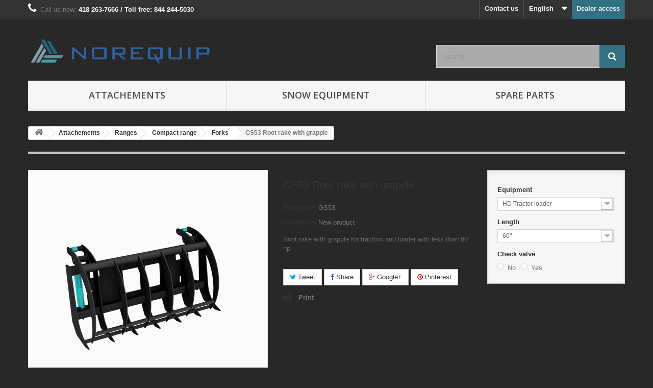

--- FILE ---
content_type: text/html; charset=utf-8
request_url: https://www.norequip.ca/en/forks-compact-range/200-root-rake-gs53.html
body_size: 14959
content:
<!DOCTYPE HTML>
<!--[if lt IE 7]> <html class="no-js lt-ie9 lt-ie8 lt-ie7" lang="en-us"><![endif]-->
<!--[if IE 7]><html class="no-js lt-ie9 lt-ie8 ie7" lang="en-us"><![endif]-->
<!--[if IE 8]><html class="no-js lt-ie9 ie8" lang="en-us"><![endif]-->
<!--[if gt IE 8]> <html class="no-js ie9" lang="en-us"><![endif]-->
<html lang="en-us">
	<head>
		<meta charset="utf-8" />
		<title>GS53 root rake with grab</title>
					<meta name="description" content="Root rake with grapple for loader and tractors with 25 hp to 80 hp" />
						<meta name="generator" content="Norequip" />
		<meta name="robots" content="index,follow" />
		<meta name="viewport" content="width=device-width, minimum-scale=0.25, maximum-scale=1.6, initial-scale=1.0" />
		<meta name="apple-mobile-web-app-capable" content="yes" />
		<link rel="icon" type="image/vnd.microsoft.icon" href="/img/favicon.ico?1753841549" />
		<link rel="shortcut icon" type="image/x-icon" href="/img/favicon.ico?1753841549" />
														<link rel="stylesheet" href="/themes/default-bootstrap/css/global.css" type="text/css" media="all" />
																<link rel="stylesheet" href="/themes/default-bootstrap/css/autoload/highdpi.css" type="text/css" media="all" />
																<link rel="stylesheet" href="/themes/default-bootstrap/css/autoload/responsive-tables.css" type="text/css" media="all" />
																<link rel="stylesheet" href="/themes/default-bootstrap/css/autoload/uniform.default.css" type="text/css" media="all" />
																<link rel="stylesheet" href="/js/jquery/plugins/fancybox/jquery.fancybox.css" type="text/css" media="all" />
																<link rel="stylesheet" href="/themes/default-bootstrap/css/product.css" type="text/css" media="all" />
																<link rel="stylesheet" href="/themes/default-bootstrap/css/print.css" type="text/css" media="print" />
																<link rel="stylesheet" href="/js/jquery/plugins/bxslider/jquery.bxslider.css" type="text/css" media="all" />
																<link rel="stylesheet" href="/modules/socialsharing/css/socialsharing.css" type="text/css" media="all" />
																<link rel="stylesheet" href="/themes/default-bootstrap/css/modules/blockbestsellers/blockbestsellers.css" type="text/css" media="all" />
																<link rel="stylesheet" href="/themes/default-bootstrap/css/modules/blockcategories/blockcategories.css" type="text/css" media="all" />
																<link rel="stylesheet" href="/themes/default-bootstrap/css/modules/blocklanguages/blocklanguages.css" type="text/css" media="all" />
																<link rel="stylesheet" href="/themes/default-bootstrap/css/modules/blockcontact/blockcontact.css" type="text/css" media="all" />
																<link rel="stylesheet" href="/themes/default-bootstrap/css/modules/blocknewsletter/blocknewsletter.css" type="text/css" media="all" />
																<link rel="stylesheet" href="/themes/default-bootstrap/css/modules/blocksearch/blocksearch.css" type="text/css" media="all" />
																<link rel="stylesheet" href="/js/jquery/plugins/autocomplete/jquery.autocomplete.css" type="text/css" media="all" />
																<link rel="stylesheet" href="/themes/default-bootstrap/css/modules/blockspecials/blockspecials.css" type="text/css" media="all" />
																<link rel="stylesheet" href="/themes/default-bootstrap/css/modules/blocktags/blocktags.css" type="text/css" media="all" />
																<link rel="stylesheet" href="/themes/default-bootstrap/css/modules/blocktopmenu/css/blocktopmenu.css" type="text/css" media="all" />
																<link rel="stylesheet" href="/themes/default-bootstrap/css/modules/blocktopmenu/css/superfish-modified.css" type="text/css" media="all" />
																<link rel="stylesheet" href="/themes/default-bootstrap/css/modules/blockuserinfo/blockuserinfo.css" type="text/css" media="all" />
																<link rel="stylesheet" href="/themes/default-bootstrap/css/modules/blockviewed/blockviewed.css" type="text/css" media="all" />
																<link rel="stylesheet" href="/themes/default-bootstrap/css/modules/homefeatured/homefeatured.css" type="text/css" media="all" />
																<link rel="stylesheet" href="/modules/themeconfigurator/css/hooks.css" type="text/css" media="all" />
																<link rel="stylesheet" href="/modules/themeconfigurator/css/theme7.css" type="text/css" media="all" />
																<link rel="stylesheet" href="/themes/default-bootstrap/css/modules/crossselling/crossselling.css" type="text/css" media="all" />
																<link rel="stylesheet" href="/themes/default-bootstrap/css/modules/productscategory/css/productscategory.css" type="text/css" media="all" />
																<link rel="stylesheet" href="/themes/default-bootstrap/css/product_list.css" type="text/css" media="all" />
													
		
		
		
		<meta property="og:type" content="product" />
<meta property="og:url" content="https://www.norequip.ca/en/forks-compact-range/200-root-rake-gs53.html" />
<meta property="og:title" content="GS53 root rake with grab" />
<meta property="og:site_name" content="NOREQUIP" />
<meta property="og:description" content="Root rake with grapple for loader and tractors with 25 hp to 80 hp" />
<meta property="og:image" content="https://www.norequip.ca/1734-large_default/root-rake-gs53.jpg" />
<meta property="product:pretax_price:amount" content="3055" />
<meta property="product:pretax_price:currency" content="CAD" />
<meta property="product:price:amount" content="3055" />
<meta property="product:price:currency" content="CAD" />

		<link rel="stylesheet" href="//fonts.googleapis.com/css?family=Open+Sans:300,600&amp;subset=latin,latin-ext" type="text/css" media="all" />
		<!--[if IE 8]>
		
<script src="https://oss.maxcdn.com/libs/html5shiv/3.7.0/html5shiv.js"></script>
		
<script src="https://oss.maxcdn.com/libs/respond.js/1.3.0/respond.min.js"></script>
		<![endif]-->
	</head>
	<body id="product" class="product product-200 product-root-rake-gs53 category-65 category-forks-compact-range hide-left-column hide-right-column lang_en">
					<div id="page">
			<div class="header-container">
				<header id="header">
																										<div class="nav">
							<div class="container">
								<div class="row">
									<nav><!-- Block user information module NAV  -->
<div class="header_user_info">
			<a class="login" href="https://www.norequip.ca/en/my-account" rel="nofollow" title="Log in to your customer account">
			Dealer access
		</a>
	</div>
<!-- /Block usmodule NAV -->
<!-- Block languages module -->
	<div id="languages-block-top" class="languages-block">
									<div class="current">
					<span>English</span>
				</div>
												<ul id="first-languages" class="languages-block_ul toogle_content">
							<li class="selected">
										<span>English</span>
								</li>
							<li >
																				<a href="https://www.norequip.ca/qc/fourches-gamme-compact/200-fourche-racine-gs53.html" title="Français (French)" rel="alternate" hreflang="qc">
															<span>Français</span>
									</a>
								</li>
					</ul>
	</div>
<!-- /Block languages module -->
<div id="contact-link" >
	<a href="https://www.norequip.ca/en/contact-us" title="Contact us">Contact us</a>
</div>
	<span class="shop-phone">
		<i class="icon-phone"></i>Call us now: <strong>418 263-7666 / Toll free: 844 244-5030</strong>
	</span>
</nav>
								</div>
							</div>
						</div>
										<div>
						<div class="container">
							<div class="row">
								<div id="header_logo">
									<a href="https://www.norequip.ca/" title="NOREQUIP">
										<img class="logo img-responsive" src="https://www.norequip.ca/img/norequip-logo-1570463529.jpg" alt="NOREQUIP" width="1168" height="169"/>
									</a>
								</div>
								<!-- Block search module TOP -->
<div id="search_block_top" class="col-sm-4 clearfix" style="float: right;">
	<form id="searchbox" method="get" action="//www.norequip.ca/en/search" >
		<input type="hidden" name="controller" value="search" />
		<input type="hidden" name="orderby" value="position" />
		<input type="hidden" name="orderway" value="desc" />
		<input class="search_query form-control" type="text" id="search_query_top" name="search_query" placeholder="Search" value="" />
		<button type="submit" name="submit_search" class="btn btn-default button-search">
			<span>Search</span>
		</button>
	</form>
</div>
<!-- /Block search module TOP -->
	<!-- Menu -->
	<div id="block_top_menu" class="sf-contener clearfix col-lg-12">
		
		<ul class="sf-menu clearfix menu-content">
			<li><a title="Attachements">Attachements</a><ul><li><a title="Ranges">Ranges</a><ul><li><a title="Reinforced Range">Reinforced Range</a><ul><li><a href="https://www.norequip.ca/en/57-buckets-reinforced-range" title="Buckets">Buckets</a></li><li><a href="https://www.norequip.ca/en/62-forks-reinforced-range" title="Forks">Forks</a></li><li><a href="https://www.norequip.ca/en/67-bale-spares-reinforced-range" title="Bales Spears">Bales Spears</a></li><li><a href="https://www.norequip.ca/en/119-palett-forks-reinforced-range" title="Pallet Forks">Pallet Forks</a></li><li><a href="https://www.norequip.ca/en/240-box-scrapper" title="Box Scrapper">Box Scrapper</a></li></ul></li><li><a title="Performance range">Performance range</a><ul><li><a href="https://www.norequip.ca/en/58-buckets-performance-range" title="Buckets">Buckets</a></li><li><a href="https://www.norequip.ca/en/63-forks-performance-range" title="Forks">Forks</a></li><li><a href="https://www.norequip.ca/en/68-bale-spares-reinforced-range" title="Bales Spears">Bales Spears</a></li><li><a href="https://www.norequip.ca/en/120-palett-forks-performance-range" title="Pallet Forks">Pallet Forks</a></li><li><a href="https://www.norequip.ca/en/239-box-scrapper" title="Box Scrapper">Box Scrapper</a></li></ul></li><li><a title="Standard Range">Standard Range</a><ul><li><a href="https://www.norequip.ca/en/59-buckets-standard-range" title="Buckets">Buckets</a></li><li><a href="https://www.norequip.ca/en/64-forks-standard-range" title="Forks">Forks</a></li><li><a href="https://www.norequip.ca/en/69-bale-spares-standard-range" title="Bales Spears">Bales Spears</a></li><li><a href="https://www.norequip.ca/en/121-palett-forks-standard-range" title="Pallet Forks">Pallet Forks</a></li><li><a href="https://www.norequip.ca/en/241-box-scrapper" title="Box Scrapper">Box Scrapper</a></li></ul></li><li><a title="Compact range">Compact range</a><ul><li><a href="https://www.norequip.ca/en/60-buckets-compact-range" title="Buckets">Buckets</a></li><li><a href="https://www.norequip.ca/en/65-forks-compact-range" title="Forks">Forks</a></li><li><a href="https://www.norequip.ca/en/70-bale-spares-compact-range" title="Bales Spears">Bales Spears</a></li><li><a href="https://www.norequip.ca/en/122-palett-forks" title="Pallet Forks">Pallet Forks</a></li><li><a href="https://www.norequip.ca/en/238-box-scrapper" title="Box Scrapper">Box Scrapper</a></li></ul></li><li><a title="Skid range">Skid range</a><ul><li><a href="https://www.norequip.ca/en/61-buckets-skidsteer-range" title="Buckets">Buckets</a></li><li><a href="https://www.norequip.ca/en/66-forks-skidsteer-range" title="Forks">Forks</a></li><li><a href="https://www.norequip.ca/en/71-bale-spares-skidsteer-range" title="Bales Spears">Bales Spears</a></li><li><a href="https://www.norequip.ca/en/123-palett-forks-skidsteer-range" title="Pallet Forks">Pallet Forks</a></li><li><a href="https://www.norequip.ca/en/237-box-scrapper" title="Box Scrapper">Box Scrapper</a></li></ul></li></ul></li><li><a title="Power">Power</a><ul><li><a title="15 hp - 40 hp">15 hp - 40 hp</a><ul><li><a href="https://www.norequip.ca/en/73-buckets-20-hp-40-hp" title="Buckets">Buckets</a></li><li><a href="https://www.norequip.ca/en/74-forks-20-hp-40-hp" title="Forks">Forks</a></li><li><a href="https://www.norequip.ca/en/75-bale-spares-20-hp-40-hp" title="Bales Spears">Bales Spears</a></li><li><a href="https://www.norequip.ca/en/125-palett-forks-20-hp-40-hp" title="Pallet Forks">Pallet Forks</a></li><li><a href="https://www.norequip.ca/en/242-box-scrapper" title="Box Scrapper">Box Scrapper</a></li></ul></li><li><a title="40 hp - 60 hp">40 hp - 60 hp</a><ul><li><a href="https://www.norequip.ca/en/76-buckets-40-hp-60-hp" title="Buckets">Buckets</a></li><li><a href="https://www.norequip.ca/en/89-buckets-removable-sides-40-hp-60-hp" title="Buckets with removable sides">Buckets with removable sides</a></li><li><a href="https://www.norequip.ca/en/96-buckets-forged-tines-grab-40-hp-60-hp" title="Buckets with forged tines grab">Buckets with forged tines grab</a></li><li><a href="https://www.norequip.ca/en/100-buckets-multi-purpose-range-40-hp-60-hp" title="Buckets with multi purpose grab">Buckets with multi purpose grab</a></li><li><a href="https://www.norequip.ca/en/77-forks-40-hp-60-hp" title="Forks">Forks</a></li><li><a href="https://www.norequip.ca/en/104-manure-forks-with-grab-40-hp-60-hp" title="Manure forks with grab">Manure forks with grab</a></li><li><a href="https://www.norequip.ca/en/108-silage-forks-with-multi-purpose-grab-40-hp-60-hp" title="Silage forks with multi purpose grab">Silage forks with multi purpose grab</a></li><li><a href="https://www.norequip.ca/en/78-bale-spares-40-hp-60-hp" title="Bales Spears">Bales Spears</a></li><li><a href="https://www.norequip.ca/en/124-palett-forks-40-hp-60-hp" title="Pallet Forks">Pallet Forks</a></li><li><a href="https://www.norequip.ca/en/243-box-scrapper" title="Box Scrapper">Box Scrapper</a></li></ul></li><li><a title="60 hp - 80 hp">60 hp - 80 hp</a><ul><li><a href="https://www.norequip.ca/en/85-buckets-60-hp-80-hp" title="Buckets">Buckets</a></li><li><a href="https://www.norequip.ca/en/90-buckets-removable-sides-60-hp-80-hp" title="Buckets with removable sides">Buckets with removable sides</a></li><li><a href="https://www.norequip.ca/en/95-buckets-forged-tines-grab-60-hp-80-hp" title="Buckets with forged tines grab">Buckets with forged tines grab</a></li><li><a href="https://www.norequip.ca/en/99-buckets-multi-purpose-range-60-hp-80-hp" title="Buckets with multi purpose grab">Buckets with multi purpose grab</a></li><li><a href="https://www.norequip.ca/en/86-forks-60-hp-80-hp" title="Forks">Forks</a></li><li><a href="https://www.norequip.ca/en/103-manure-forks-with-grab-60-hp-80-hp" title="Manure forks with grab">Manure forks with grab</a></li><li><a href="https://www.norequip.ca/en/107-silage-forks-with-multi-purpose-grab-60-hp-80-hp" title="Silage forks with multi purpose grab">Silage forks with multi purpose grab</a></li><li><a href="https://www.norequip.ca/en/87-bale-spares-60-hp-80-hp" title="Bales Spears">Bales Spears</a></li><li><a href="https://www.norequip.ca/en/126-palett-forks-60-hp-80-hp" title="Pallet Forks">Pallet Forks</a></li><li><a href="https://www.norequip.ca/en/244-box-scrapper" title="Box Scrapper">Box Scrapper</a></li></ul></li><li><a title="80 hp - 100 hp">80 hp - 100 hp</a><ul><li><a href="https://www.norequip.ca/en/82-buckets-80-hp-100-hp" title="Buckets">Buckets</a></li><li><a href="https://www.norequip.ca/en/91-buckets-removable-sides-60-hp-80-hp" title="Buckets with removable sides">Buckets with removable sides</a></li><li><a href="https://www.norequip.ca/en/94-buckets-forged-tines-grab-60-hp-80-hp" title="Buckets with forged tines grab">Buckets with forged tines grab</a></li><li><a href="https://www.norequip.ca/en/98-buckets-multi-purpose-range-60-hp-80-hp" title="Buckets with multi purpose grab">Buckets with multi purpose grab</a></li><li><a href="https://www.norequip.ca/en/83-forks-80-hp-100-hp" title="Forks">Forks</a></li><li><a href="https://www.norequip.ca/en/102-manure-forks-with-grab-60-hp-80-hp" title="Manure forks with grab">Manure forks with grab</a></li><li><a href="https://www.norequip.ca/en/106-silage-forks-with-multi-purpose-grab-60-hp-80-hp" title="Silage forks with multi purpose grab">Silage forks with multi purpose grab</a></li><li><a href="https://www.norequip.ca/en/84-bale-spares-80-hp-100-hp" title="Bales Spears">Bales Spears</a></li><li><a href="https://www.norequip.ca/en/127-palett-forks-60-hp-80-hp" title="Pallet Forks">Pallet Forks</a></li><li><a href="https://www.norequip.ca/en/245-box-scrapper" title="Box Scrapper">Box Scrapper</a></li></ul></li><li><a title="100 hp +">100 hp +</a><ul><li><a href="https://www.norequip.ca/en/79-buckets-100-hp" title="Buckets">Buckets</a></li><li><a href="https://www.norequip.ca/en/92-buckets-removable-sides-100-hp" title="Buckets with removable sides">Buckets with removable sides</a></li><li><a href="https://www.norequip.ca/en/93-buckets-forged-tines-grab-100-hp" title="Buckets with forged tines grab">Buckets with forged tines grab</a></li><li><a href="https://www.norequip.ca/en/97-buckets-multi-purpose-range-100-hp" title="Buckets with multi purpose grab">Buckets with multi purpose grab</a></li><li><a href="https://www.norequip.ca/en/80-forks-100-hp" title="Forks">Forks</a></li><li><a href="https://www.norequip.ca/en/101-manure-forks-with-grab-100-hp" title="Manure forks with grab">Manure forks with grab</a></li><li><a href="https://www.norequip.ca/en/105-silage-forks-with-multi-purpose-grab-100-hp" title="Silage forks with multi purpose grab">Silage forks with multi purpose grab</a></li><li><a href="https://www.norequip.ca/en/81-bale-spares-100-hp" title="Bales Spears">Bales Spears</a></li><li><a href="https://www.norequip.ca/en/128-palett-forks-100-hp" title="Pallet Forks">Pallet Forks</a></li><li><a href="https://www.norequip.ca/en/246-box-scrapper" title="Box Scrapper">Box Scrapper</a></li></ul></li></ul></li><li><a title="Categories">Categories</a><ul><li><a title="Buckets">Buckets</a><ul><li><a href="https://www.norequip.ca/en/41-grading-buckets" title="Buckets">Buckets</a></li><li><a href="https://www.norequip.ca/en/43-buckets-removable-sides" title="Buckets with removable sides">Buckets with removable sides</a></li><li><a href="https://www.norequip.ca/en/49-buckets-forged-tines-grab" title="Buckets with forged tines grab">Buckets with forged tines grab</a></li><li><a href="https://www.norequip.ca/en/56-buckets-multi-purpose-range" title="Buckets with multi purpose grab">Buckets with multi purpose grab</a></li></ul></li><li><a title="Forks">Forks</a><ul><li><a href="https://www.norequip.ca/en/234-root-rake" title="Root rake">Root rake</a></li><li><a href="https://www.norequip.ca/en/44-stone-forks" title="Stone forks">Stone forks</a></li><li><a href="https://www.norequip.ca/en/45-manure-forks" title="Manure forks">Manure forks</a></li><li><a href="https://www.norequip.ca/en/46-manure-forks-with-grab" title="Manure forks with grab">Manure forks with grab</a></li><li><a href="https://www.norequip.ca/en/47-silage-forks-with-multi-purpose-grab" title="Silage forks with multi purpose grab">Silage forks with multi purpose grab</a></li></ul></li><li><a title="Bales Spears">Bales Spears</a><ul><li><a href="https://www.norequip.ca/en/52-1-tooth" title="1-tooth">1-tooth</a></li><li><a href="https://www.norequip.ca/en/53-2-teeth" title="2-teeth">2-teeth</a></li><li><a href="https://www.norequip.ca/en/54-3-teeth" title="3-teeth">3-teeth</a></li><li><a href="https://www.norequip.ca/en/55-4-teeth" title="4-teeth">4-teeth</a></li></ul></li><li><a href="https://www.norequip.ca/en/118-palett-forks" title="Pallet Forks">Pallet Forks</a></li><li><a href="https://www.norequip.ca/en/236-box-scrapper" title="Box Scrapper">Box Scrapper</a></li></ul></li></ul></li><li><a title="Snow equipment">Snow equipment</a><ul><li><a title="Ranges">Ranges</a><ul><li><a title="Compact range">Compact range</a><ul><li><a href="https://www.norequip.ca/en/162-expandable-snow-pusher" title="Expandable snow pusher">Expandable snow pusher</a></li><li><a href="https://www.norequip.ca/en/163-skid-snow-pusher" title="Skid snow pusher">Skid snow pusher</a></li><li><a href="https://www.norequip.ca/en/164-snow-blade" title="Snow blade">Snow blade</a></li></ul></li><li><a title="Reinforced Range">Reinforced Range</a><ul><li><a href="https://www.norequip.ca/en/161-snow-blade" title="Snow blade">Snow blade</a></li><li><a href="https://www.norequip.ca/en/159-expandable-snow-pusher" title="Expandable snow pusher">Expandable snow pusher</a></li><li><a href="https://www.norequip.ca/en/160-snow-pusher" title="Snow pusher">Snow pusher</a></li></ul></li><li><a title="Performance range">Performance range</a><ul><li><a href="https://www.norequip.ca/en/156-expandable-snow-pusher" title="Expandable snow pusher">Expandable snow pusher</a></li><li><a href="https://www.norequip.ca/en/157-performance-snow-pusher" title="Snow pusher">Snow pusher</a></li><li><a href="https://www.norequip.ca/en/158-snow-blade" title="Snow blade">Snow blade</a></li></ul></li><li><a title="Standard Range">Standard Range</a><ul><li><a href="https://www.norequip.ca/en/165-expandable-snow-pusher" title="Expandable snow pusher">Expandable snow pusher</a></li><li><a href="https://www.norequip.ca/en/166-standard-snow-pusher" title="Standard snow pusher">Standard snow pusher</a></li><li><a href="https://www.norequip.ca/en/167-snow-blade" title="Snow blade">Snow blade</a></li></ul></li><li><a title="Maxi range">Maxi range</a><ul><li><a href="https://www.norequip.ca/en/146-compact-snow-pusher" title="Snow pushers">Snow pushers</a></li><li><a href="https://www.norequip.ca/en/148-expandable-snow-pusher" title="Expandable snow pusher">Expandable snow pusher</a></li><li><a href="https://www.norequip.ca/en/149-snow-blade" title="Snow blade">Snow blade</a></li></ul></li></ul></li><li><a title="Power">Power</a><ul><li><a title="80 hp - 100 hp">80 hp - 100 hp</a><ul><li><a href="https://www.norequip.ca/en/218-bale-spares-compact-range" title="Bales Spears">Bales Spears</a></li><li><a href="https://www.norequip.ca/en/219-reversible-snow-pusher" title="Reversible snow pusher">Reversible snow pusher</a></li><li><a href="https://www.norequip.ca/en/220-snow-blade" title="Snow blade">Snow blade</a></li></ul></li><li><a title="100 hp +">100 hp +</a><ul><li><a href="https://www.norequip.ca/en/227-bale-spares-compact-range" title="Bales Spears">Bales Spears</a></li><li><a href="https://www.norequip.ca/en/228-reversible-snow-pusher" title="Reversible snow pusher">Reversible snow pusher</a></li><li><a href="https://www.norequip.ca/en/229-snow-blade" title="Snow blade">Snow blade</a></li></ul></li><li><a title="15 hp - 40 hp">15 hp - 40 hp</a><ul><li><a href="https://www.norequip.ca/en/215-bale-spares-compact-range" title="Bales Spears">Bales Spears</a></li><li><a href="https://www.norequip.ca/en/216-reversible-snow-pusher" title="Reversible snow pusher">Reversible snow pusher</a></li><li><a href="https://www.norequip.ca/en/217-snow-blade" title="Snow blade">Snow blade</a></li></ul></li><li><a title="40 hp - 60 hp">40 hp - 60 hp</a><ul><li><a href="https://www.norequip.ca/en/224-bale-spares-compact-range" title="Bales Spears">Bales Spears</a></li><li><a href="https://www.norequip.ca/en/225-reversible-snow-pusher" title="Reversible snow pusher">Reversible snow pusher</a></li><li><a href="https://www.norequip.ca/en/226-snow-blade" title="Snow blade">Snow blade</a></li></ul></li><li><a title="60 hp - 80 hp">60 hp - 80 hp</a><ul><li><a href="https://www.norequip.ca/en/223-snow-blade" title="Snow blade">Snow blade</a></li><li><a href="https://www.norequip.ca/en/221-bale-spares-compact-range" title="Bales Spears">Bales Spears</a></li><li><a href="https://www.norequip.ca/en/222-reversible-snow-pusher" title="Reversible snow pusher">Reversible snow pusher</a></li></ul></li></ul></li><li><a title="Categories">Categories</a><ul><li><a href="https://www.norequip.ca/en/231-extend-snow-pusher" title="Extend snow pusher">Extend snow pusher</a></li><li><a href="https://www.norequip.ca/en/232-reversible-snow-pusher" title="Reversible snow pusher">Reversible snow pusher</a></li><li><a href="https://www.norequip.ca/en/233-snow-blade" title="Snow blade">Snow blade</a></li><li><a href="https://www.norequip.ca/en/235-3-hitch-points-snow-pusher" title="3 Hitch Points Snow Pusher">3 Hitch Points Snow Pusher</a></li></ul></li></ul></li><li><a href="https://www.norequip.ca/en/12-spare-parts" title="Spare parts">Spare parts</a></li>
					</ul>
	</div>
	<!--/ Menu -->
							</div>
						</div>
					</div>
				</header>
			</div>
			<div class="columns-container">
				<div id="columns" class="container">
											
<!-- Breadcrumb -->
<div class="breadcrumb clearfix">
	<a class="home" href="https://www.norequip.ca/" title="Return to Home"><i class="icon-home"></i></a>
			<span class="navigation-pipe">&gt;</span>
					<span class="navigation_page"><span itemscope itemtype="http://data-vocabulary.org/Breadcrumb"><a itemprop="url" href="https://www.norequip.ca/en/3-attachements" title="Attachements" ><span itemprop="title">Attachements</span></a></span><span class="navigation-pipe">></span><span itemscope itemtype="http://data-vocabulary.org/Breadcrumb"><a itemprop="url" href="https://www.norequip.ca/en/32-ranges" title="Ranges" ><span itemprop="title">Ranges</span></a></span><span class="navigation-pipe">></span><span itemscope itemtype="http://data-vocabulary.org/Breadcrumb"><a itemprop="url" href="https://www.norequip.ca/en/8-compact-range" title="Compact range" ><span itemprop="title">Compact range</span></a></span><span class="navigation-pipe">></span><span itemscope itemtype="http://data-vocabulary.org/Breadcrumb"><a itemprop="url" href="https://www.norequip.ca/en/65-forks-compact-range" title="Forks" ><span itemprop="title">Forks</span></a></span><span class="navigation-pipe">></span>GS53 Root rake with grapple</span>
			</div>
<!-- /Breadcrumb -->

										<div id="slider_row" class="row">
																	</div>
					<div class="row">
																		<div id="center_column" class="center_column col-xs-12 col-sm-12">
	

							<div itemscope itemtype="https://schema.org/Product">
	<meta itemprop="url" content="https://www.norequip.ca/en/forks-compact-range/200-root-rake-gs53.html">
	<div class="primary_block row">
					<div class="container">
				<div class="top-hr"></div>
			</div>
								<!-- left infos-->
		<div class="pb-left-column col-xs-12 col-sm-4 col-md-5">
			<!-- product img-->
			<div id="image-block" class="clearfix">
												
													<span id="view_full_size">
													<img id="bigpic" itemprop="image" src="https://www.norequip.ca/1734-large_default/root-rake-gs53.jpg" title="GS53 Root rake with grapple" alt="GS53 Root rake with grapple" width="458" height="458"/>
															<span class="span_link no-print">View larger</span>
																		</span>
							</div> <!-- end image-block -->
							<!-- thumbnails -->
				<div id="views_block" class="clearfix ">
											<span class="view_scroll_spacer">
							<a id="view_scroll_left" class="" title="Other views" href="javascript:{}">
								Previous
							</a>
						</span>
										<div id="thumbs_list">
						<ul id="thumbs_list_frame">
																																																						<li id="thumbnail_1734">
									<a href="https://www.norequip.ca/1734-thickbox_default/root-rake-gs53.jpg"	data-fancybox-group="other-views" class="fancybox shown" title="GS53 Root rake with grapple">
										<img class="img-responsive" id="thumb_1734" src="https://www.norequip.ca/1734-cart_default/root-rake-gs53.jpg" alt="GS53 Root rake with grapple" title="GS53 Root rake with grapple" height="80" width="80" itemprop="image" />
									</a>
								</li>
																																																<li id="thumbnail_1736">
									<a href="https://www.norequip.ca/1736-thickbox_default/root-rake-gs53.jpg"	data-fancybox-group="other-views" class="fancybox" title="GS53 Root rake with grapple">
										<img class="img-responsive" id="thumb_1736" src="https://www.norequip.ca/1736-cart_default/root-rake-gs53.jpg" alt="GS53 Root rake with grapple" title="GS53 Root rake with grapple" height="80" width="80" itemprop="image" />
									</a>
								</li>
																																																<li id="thumbnail_1735" class="last">
									<a href="https://www.norequip.ca/1735-thickbox_default/root-rake-gs53.jpg"	data-fancybox-group="other-views" class="fancybox" title="GS53 Root rake with grapple">
										<img class="img-responsive" id="thumb_1735" src="https://www.norequip.ca/1735-cart_default/root-rake-gs53.jpg" alt="GS53 Root rake with grapple" title="GS53 Root rake with grapple" height="80" width="80" itemprop="image" />
									</a>
								</li>
																			</ul>
					</div> <!-- end thumbs_list -->
											<a id="view_scroll_right" title="Other views" href="javascript:{}">
							Next
						</a>
									</div> <!-- end views-block -->
				<!-- end thumbnails -->
										<p class="resetimg clear no-print">
					<span id="wrapResetImages" style="display: none;">
						<a href="https://www.norequip.ca/en/forks-compact-range/200-root-rake-gs53.html" data-id="resetImages">
							<i class="icon-repeat"></i>
							Display all pictures
						</a>
					</span>
				</p>
					</div> <!-- end pb-left-column -->
		<!-- end left infos-->
		<!-- center infos -->
		<div class="pb-center-column col-xs-12 col-sm-4">
						<h1 itemprop="name">GS53 Root rake with grapple</h1>
			<p id="product_reference">
				<label>Reference: </label>
				<span class="editable" itemprop="sku" content="GS53"></span>
			</p>
						<p id="product_condition">
				<label>Condition: </label>
									<link itemprop="itemCondition" href="https://schema.org/NewCondition"/>
					<span class="editable">New product</span>
							</p>
										<div id="short_description_block">
											<div id="short_description_content" class="rte align_justify" itemprop="description"><p>Root rake with grapple for tractors and loader with less than 80 hp</p></div>
					
											<p class="buttons_bottom_block">
							<a href="javascript:{}" class="button">
								More details
							</a>
						</p>
																																																																																																			<!---->
				</div> <!-- end short_description_block -->
									<!-- availability or doesntExist -->
			<p id="availability_statut" style="display: none;">
				
				
			</p>
											<p class="warning_inline" id="last_quantities" style="display: none" >Warning: Last items in stock!</p>
						<p id="availability_date" style="display: none;">
				<span id="availability_date_label">Availability date:</span>
				<span id="availability_date_value"></span>
			</p>
			<!-- Out of stock hook -->
			<div id="oosHook">
				
			</div>
				<p class="socialsharing_product list-inline no-print">
					<button data-type="twitter" type="button" class="btn btn-default btn-twitter social-sharing">
				<i class="icon-twitter"></i> Tweet
				<!-- <img src="https://www.norequip.ca/modules/socialsharing/img/twitter.gif" alt="Tweet" /> -->
			</button>
							<button data-type="facebook" type="button" class="btn btn-default btn-facebook social-sharing">
				<i class="icon-facebook"></i> Share
				<!-- <img src="https://www.norequip.ca/modules/socialsharing/img/facebook.gif" alt="Facebook Like" /> -->
			</button>
							<button data-type="google-plus" type="button" class="btn btn-default btn-google-plus social-sharing">
				<i class="icon-google-plus"></i> Google+
				<!-- <img src="https://www.norequip.ca/modules/socialsharing/img/google.gif" alt="Google Plus" /> -->
			</button>
							<button data-type="pinterest" type="button" class="btn btn-default btn-pinterest social-sharing">
				<i class="icon-pinterest"></i> Pinterest
				<!-- <img src="https://www.norequip.ca/modules/socialsharing/img/pinterest.gif" alt="Pinterest" /> -->
			</button>
			</p>
							<!-- usefull links-->
				<ul id="usefull_link_block" class="clearfix no-print">
										<li class="print">
						<a href="javascript:print();">
							Print
						</a>
					</li>
				</ul>
						
						
		</div>
		<!-- end center infos-->
		<!-- pb-right-column-->
		<div class="pb-right-column col-xs-12 col-sm-4 col-md-3">
						<!-- add to cart form-->
			<form id="buy_block" action="https://www.norequip.ca/en/cart" method="post">
				<!-- hidden datas -->
				<p class="hidden">
					<input type="hidden" name="token" value="d84f0b3e5de3148611dfebc5a822c292" />
					<input type="hidden" name="id_product" value="200" id="product_page_product_id" />
					<input type="hidden" name="add" value="1" />
					<input type="hidden" name="id_product_attribute" id="idCombination" value="" />
				</p>
				<div class="box-info-product">
					
					
					<div class="content_prices clearfix"  style="display:none;">
					
						 
						
                        
						<div class="clear"></div>
					</div> <!-- end content_prices -->
					<div class="product_attributes clearfix">
						<!-- quantity wanted -->
												<!-- minimal quantity wanted -->
						<p id="minimal_quantity_wanted_p" style="display: none;">
							The minimum purchase order quantity for the product is <b id="minimal_quantity_label">1</b>
						</p>
													<!-- attributes -->
							<div id="attributes">
								<div class="clearfix"></div>
																											<fieldset class="attribute_fieldset">
											<label class="attribute_label" for="group_4">Equipment&nbsp;</label>
																						<div class="attribute_list">
																									<select name="group_4" id="group_4" class="form-control attribute_select no-print">
																													<option value="36" title="HD Tractor loader">HD Tractor loader</option>
																													<option value="37" title="Tractor loader">Tractor loader</option>
																											</select>
																							</div> <!-- end attribute_list -->
										</fieldset>
																																				<fieldset class="attribute_fieldset">
											<label class="attribute_label" for="group_1">Length&nbsp;</label>
																						<div class="attribute_list">
																									<select name="group_1" id="group_1" class="form-control attribute_select no-print">
																													<option value="85" title="60&quot;">60&quot;</option>
																													<option value="87" title="72&quot;">72&quot;</option>
																													<option value="89" title="84&quot;">84&quot;</option>
																											</select>
																							</div> <!-- end attribute_list -->
										</fieldset>
																																				<fieldset class="attribute_fieldset">
											<label class="attribute_label" >Check valve&nbsp;</label>
																						<div class="attribute_list">
																									<ul>
																													<li>
																<input type="radio" class="attribute_radio" name="group_6" value="47"  />
																<span>No</span>
															</li>
																													<li>
																<input type="radio" class="attribute_radio" name="group_6" value="48"  />
																<span>Yes</span>
															</li>
																											</ul>
																							</div> <!-- end attribute_list -->
										</fieldset>
																								</div> <!-- end attributes -->
											</div> <!-- end product_attributes -->
					<div class="box-cart-bottom">
						<div class="unvisible">
							<p id="add_to_cart" class="buttons_bottom_block no-print">
								<button type="submit" name="Submit" class="exclusive">
									<span>Add to cart</span>
								</button>
							</p>
						</div>
											</div> <!-- end box-cart-bottom -->
				</div> <!-- end box-info-product -->
			</form>
					</div> <!-- end pb-right-column-->
	</div> <!-- end primary_block -->
						<!-- Data sheet -->
			<section class="page-product-box">
				<h3 class="page-product-heading">Data sheet</h3>
				<table class="table-data-sheet">
										<tr class="odd">
												<td>Power range</td>
						<td>20 hp - 80 hp</td>
											</tr>
										<tr class="even">
												<td>Material</td>
						<td>3/8&quot;</td>
											</tr>
										<tr class="odd">
												<td>Lifting ring</td>
						<td>Yes</td>
											</tr>
										<tr class="even">
												<td>Grab tines</td>
						<td>Welded assembly</td>
											</tr>
										<tr class="odd">
												<td>Check valve</td>
						<td>Optional</td>
											</tr>
										<tr class="even">
												<td>Length range (min-max)</td>
						<td>60&quot; - 84&quot;</td>
											</tr>
									</table>
			</section>
			<!--end Data sheet -->
							<!-- More info -->
			<section class="page-product-box">
				<h3 class="page-product-heading">More info</h3>
				<!-- full description -->
				<div  class="rte"><p>Root rake with grpple designed for agricultural tractors and loaders with a power range from 25 hp to 80 hp</p>
<p> </p>
<p><u><strong>Fork set</strong></u></p>
<p>Construction with <strong>High Strength Steel</strong></p>
<p>Lifting ring</p>
<p> </p>
<p><u><strong>Grapple set</strong></u></p>
<p><strong>46" opening</strong></p>
<p>2 3/4" x 8" cylinders</p>
<p>Wear bushing at the pivots</p>
<p> </p>
<p><span style="text-decoration: underline;"><strong>Optional</strong>:</span></p>
<p>Check valve</p>
<p>   </p>
<p><img class="irc_mi" style="display: block; margin-left: auto; margin-right: auto;" src="https://norequip.ca/img/Drapeau-Quebec-Canada.png" alt="" width="35%" /></p>
<p style="text-align: center;"><strong>Made in Canada</strong></p>
<p>  </p>
<p>    </p>
<table style="margin-left: auto; margin-right: auto; height: 203px; width: 922px; text-align: center;" border="0" cellspacing="0" cellpadding="0"><colgroup> <col span="6" width="80" /></colgroup>
<tbody>
<tr style="height: 29px; background-color: #2c5f7c; color: aliceblue;">
<td style="border: 1px solid #808080; text-align: center; height: 29px; width: 116px;"><strong>Part #</strong></td>
<td style="border: 1px solid #808080; text-align: center; height: 29px; width: 113px;"><strong>Length</strong></td>
<td style="border: 1px solid #808080; text-align: center; height: 29px; width: 113px;"><strong>Opening</strong></td>
<td style="border: 1px solid #808080; text-align: center; height: 29px; width: 113px;"><strong>Height</strong></td>
<td style="border: 1px solid #808080; text-align: center; height: 29px; width: 114px;"><strong>Weight (lbs)</strong></td>
</tr>
<tr style="height: 26px; background-color: aliceblue;">
<td style="border: 1px solid #808080; text-align: center; height: 26px; width: 116px;">GS5360</td>
<td style="border: 1px solid #808080; text-align: center; height: 26px; width: 113px;">60"</td>
<td style="border: 1px solid #808080; text-align: center; height: 26px; width: 113px;">46"</td>
<td style="border: 1px solid #808080; text-align: center; height: 26px; width: 113px;">35"</td>
<td style="border: 1px solid #808080; text-align: center; height: 26px; width: 114px;">440</td>
</tr>
<tr style="height: 26px; background-color: aliceblue;">
<td style="border: 1px solid #808080; text-align: center; height: 26px; width: 116px;">GS5372</td>
<td style="border: 1px solid #808080; text-align: center; height: 26px; width: 113px;">72"</td>
<td style="border: 1px solid #808080; text-align: center; height: 26px; width: 113px;">46"</td>
<td style="border: 1px solid #808080; text-align: center; height: 26px; width: 113px;">35"</td>
<td style="border: 1px solid #808080; text-align: center; height: 26px; width: 114px;">465</td>
</tr>
<tr style="height: 27px; background-color: aliceblue;">
<td style="border: 1px solid #808080; text-align: center; height: 26px; width: 116px;">GS5384</td>
<td style="border: 1px solid #808080; text-align: center; height: 26px; width: 113px;">84"</td>
<td style="border: 1px solid #808080; text-align: center; height: 26px; width: 113px;">46"</td>
<td style="border: 1px solid #808080; text-align: center; height: 26px; width: 113px;">35"</td>
<td style="border: 1px solid #808080; text-align: center; height: 26px; width: 114px;">490</td>
</tr>
</tbody>
</table>
<p style="text-align: center;"> <em>Dimension, weight and volume<strong class="b4"> </strong>are without attachment, indicative only and not contractual.</em></p></div>
			</section>
			<!--end  More info -->
										<section class="page-product-box blockproductscategory">
	<h3 class="productscategory_h3 page-product-heading">
					5 other products in the same category:
			</h3>
	<div id="productscategory_list" class="clearfix">
		<ul id="bxslider1" class="bxslider clearfix">
					<li class="product-box item">
				<a href="https://www.norequip.ca/en/compact-range/127-manure-fork-gm83.html" class="lnk_img product-image" title="GM83 Manure fork with forged tines"><img src="https://www.norequip.ca/758-home_default/manure-fork-gm83.jpg" alt="GM83 Manure fork with forged tines" /></a>
				<h5 itemprop="name" class="product-name">
					<a href="https://www.norequip.ca/en/compact-range/127-manure-fork-gm83.html" title="GM83 Manure fork with forged tines">GM83 Manure fork with...</a>
				</h5>
								<br />
								<div class="clearfix" style="margin-top:5px">
				
					<a href="https://www.norequip.ca/en/compact-range/127-manure-fork-gm83.html" class="exclusive button lnk_view btn btn-default product_category" title="View">
							<span>View</span>
					</a>
				</div>
			</li>
					<li class="product-box item">
				<a href="https://www.norequip.ca/en/compact-range/135-manure-fork-gm84.html" class="lnk_img product-image" title="GM84 Manure fork with grab"><img src="https://www.norequip.ca/809-home_default/manure-fork-gm84.jpg" alt="GM84 Manure fork with grab" /></a>
				<h5 itemprop="name" class="product-name">
					<a href="https://www.norequip.ca/en/compact-range/135-manure-fork-gm84.html" title="GM84 Manure fork with grab">GM84 Manure fork with...</a>
				</h5>
								<br />
								<div class="clearfix" style="margin-top:5px">
				
					<a href="https://www.norequip.ca/en/compact-range/135-manure-fork-gm84.html" class="exclusive button lnk_view btn btn-default product_category" title="View">
							<span>View</span>
					</a>
				</div>
			</li>
					<li class="product-box item">
				<a href="https://www.norequip.ca/en/silage-forks-with-multi-purpose-grab/143-silage-fork-gm87.html" class="lnk_img product-image" title="GM87 Manure fork with multi purpose grab"><img src="https://www.norequip.ca/899-home_default/silage-fork-gm87.jpg" alt="GM87 Manure fork with multi purpose grab" /></a>
				<h5 itemprop="name" class="product-name">
					<a href="https://www.norequip.ca/en/silage-forks-with-multi-purpose-grab/143-silage-fork-gm87.html" title="GM87 Manure fork with multi purpose grab">GM87 Manure fork with...</a>
				</h5>
								<br />
								<div class="clearfix" style="margin-top:5px">
				
					<a href="https://www.norequip.ca/en/silage-forks-with-multi-purpose-grab/143-silage-fork-gm87.html" class="exclusive button lnk_view btn btn-default product_category" title="View">
							<span>View</span>
					</a>
				</div>
			</li>
					<li class="product-box item">
				<a href="https://www.norequip.ca/en/forks-compact-range/197-root-rake-gm53.html" class="lnk_img product-image" title="GM53 Root rake with grapple"><img src="https://www.norequip.ca/1719-home_default/root-rake-gm53.jpg" alt="GM53 Root rake with grapple" /></a>
				<h5 itemprop="name" class="product-name">
					<a href="https://www.norequip.ca/en/forks-compact-range/197-root-rake-gm53.html" title="GM53 Root rake with grapple">GM53 Root rake with...</a>
				</h5>
								<br />
								<div class="clearfix" style="margin-top:5px">
				
					<a href="https://www.norequip.ca/en/forks-compact-range/197-root-rake-gm53.html" class="exclusive button lnk_view btn btn-default product_category" title="View">
							<span>View</span>
					</a>
				</div>
			</li>
					<li class="product-box item">
				<a href="https://www.norequip.ca/en/forks-compact-range/201-root-rake-ga53.html" class="lnk_img product-image" title="GA53 Root rake with grapple"><img src="https://www.norequip.ca/1737-home_default/root-rake-ga53.jpg" alt="GA53 Root rake with grapple" /></a>
				<h5 itemprop="name" class="product-name">
					<a href="https://www.norequip.ca/en/forks-compact-range/201-root-rake-ga53.html" title="GA53 Root rake with grapple">GA53 Root rake with...</a>
				</h5>
								<br />
								<div class="clearfix" style="margin-top:5px">
				
					<a href="https://www.norequip.ca/en/forks-compact-range/201-root-rake-ga53.html" class="exclusive button lnk_view btn btn-default product_category" title="View">
							<span>View</span>
					</a>
				</div>
			</li>
				</ul>
	</div>
</section>
		<!-- description & features -->
								
			</div> <!-- itemscope product wrapper -->
 
					</div><!-- #center_column -->
										</div><!-- .row -->
				</div><!-- #columns -->
			</div><!-- .columns-container -->
							<!-- Footer -->
				<div class="footer-container">
					<footer id="footer"  class="container">
						<div class="row"><!-- Block Newsletter module-->
<div id="newsletter_block_left" class="block">
	<h4>Newsletter</h4>
	<div class="block_content">
		<form action="//www.norequip.ca/en/" method="post">
			<div class="form-group" >
				<input class="inputNew form-control grey newsletter-input" id="newsletter-input" type="text" name="email" size="18" value="Enter your e-mail" />
				<button type="submit" name="submitNewsletter" class="btn btn-default button button-small">
					<span>Ok</span>
				</button>
				<input type="hidden" name="action" value="0" />
			</div>
							
					</form>
	</div>
	
</div>
<!-- /Block Newsletter module-->
<!-- Block categories module -->
<section class="blockcategories_footer footer-block col-xs-12 col-sm-2">
	<h4>Categories</h4>
	<div class="category_footer toggle-footer">
		<div class="list">
			<ul class="dhtml">
												
<li >
	<a 
	href="https://www.norequip.ca/en/3-attachements" title="Attachements for tractors, loaders and telehandler">
		Attachements
	</a>
			<ul>
												
<li >
	<a 
	href="https://www.norequip.ca/en/32-ranges" title="">
		Ranges
	</a>
			<ul>
												
<li >
	<a 
	href="https://www.norequip.ca/en/4-reinforced-range" title="Specifics attachements for loaders, tractors and telehandler with 100 hp and over">
		Reinforced Range
	</a>
			<ul>
												
<li >
	<a 
	href="https://www.norequip.ca/en/57-buckets-reinforced-range" title="">
		Buckets
	</a>
	</li>

																
<li >
	<a 
	href="https://www.norequip.ca/en/62-forks-reinforced-range" title="">
		Forks
	</a>
	</li>

																
<li >
	<a 
	href="https://www.norequip.ca/en/67-bale-spares-reinforced-range" title="">
		Bales Spears
	</a>
	</li>

																
<li >
	<a 
	href="https://www.norequip.ca/en/119-palett-forks-reinforced-range" title="">
		Pallet Forks
	</a>
	</li>

																
<li class="last">
	<a 
	href="https://www.norequip.ca/en/240-box-scrapper" title="">
		Box Scrapper
	</a>
	</li>

									</ul>
	</li>

																
<li >
	<a 
	href="https://www.norequip.ca/en/6-performance-range" title="Specifics attachements for 80 hp to 130 hp loaders, tractors and telehandlers">
		Performance range
	</a>
			<ul>
												
<li >
	<a 
	href="https://www.norequip.ca/en/58-buckets-performance-range" title="">
		Buckets
	</a>
	</li>

																
<li >
	<a 
	href="https://www.norequip.ca/en/63-forks-performance-range" title="">
		Forks
	</a>
	</li>

																
<li >
	<a 
	href="https://www.norequip.ca/en/68-bale-spares-reinforced-range" title="">
		Bales Spears
	</a>
	</li>

																
<li >
	<a 
	href="https://www.norequip.ca/en/120-palett-forks-performance-range" title="">
		Pallet Forks
	</a>
	</li>

																
<li class="last">
	<a 
	href="https://www.norequip.ca/en/239-box-scrapper" title="">
		Box Scrapper
	</a>
	</li>

									</ul>
	</li>

																
<li >
	<a 
	href="https://www.norequip.ca/en/7-standard-range" title="Specifics attachements for 50 hp to 100 hp loaders and tractors">
		Standard Range
	</a>
			<ul>
												
<li >
	<a 
	href="https://www.norequip.ca/en/59-buckets-standard-range" title="">
		Buckets
	</a>
	</li>

																
<li >
	<a 
	href="https://www.norequip.ca/en/64-forks-standard-range" title="">
		Forks
	</a>
	</li>

																
<li >
	<a 
	href="https://www.norequip.ca/en/69-bale-spares-standard-range" title="">
		Bales Spears
	</a>
	</li>

																
<li >
	<a 
	href="https://www.norequip.ca/en/121-palett-forks-standard-range" title="">
		Pallet Forks
	</a>
	</li>

																
<li class="last">
	<a 
	href="https://www.norequip.ca/en/241-box-scrapper" title="">
		Box Scrapper
	</a>
	</li>

									</ul>
	</li>

																
<li >
	<a 
	href="https://www.norequip.ca/en/8-compact-range" title="Specifics attachements for 40 to 70 hp loaders">
		Compact range
	</a>
			<ul>
												
<li >
	<a 
	href="https://www.norequip.ca/en/60-buckets-compact-range" title="">
		Buckets
	</a>
	</li>

																
<li >
	<a 
	href="https://www.norequip.ca/en/65-forks-compact-range" title="">
		Forks
	</a>
	</li>

																
<li >
	<a 
	href="https://www.norequip.ca/en/70-bale-spares-compact-range" title="">
		Bales Spears
	</a>
	</li>

																
<li >
	<a 
	href="https://www.norequip.ca/en/122-palett-forks" title="">
		Pallet Forks
	</a>
	</li>

																
<li class="last">
	<a 
	href="https://www.norequip.ca/en/238-box-scrapper" title="">
		Box Scrapper
	</a>
	</li>

									</ul>
	</li>

																
<li class="last">
	<a 
	href="https://www.norequip.ca/en/40-skidr-range" title="Specifics attachements for 20 to 80 hp loaders">
		Skid range
	</a>
			<ul>
												
<li >
	<a 
	href="https://www.norequip.ca/en/61-buckets-skidsteer-range" title="">
		Buckets
	</a>
	</li>

																
<li >
	<a 
	href="https://www.norequip.ca/en/66-forks-skidsteer-range" title="">
		Forks
	</a>
	</li>

																
<li >
	<a 
	href="https://www.norequip.ca/en/71-bale-spares-skidsteer-range" title="">
		Bales Spears
	</a>
	</li>

																
<li >
	<a 
	href="https://www.norequip.ca/en/123-palett-forks-skidsteer-range" title="">
		Pallet Forks
	</a>
	</li>

																
<li class="last">
	<a 
	href="https://www.norequip.ca/en/237-box-scrapper" title="">
		Box Scrapper
	</a>
	</li>

									</ul>
	</li>

									</ul>
	</li>

																
<li >
	<a 
	href="https://www.norequip.ca/en/33-power" title="Agricultural attachement by power of loader">
		Power
	</a>
			<ul>
												
<li >
	<a 
	href="https://www.norequip.ca/en/34-15-hp-40-hp" title="">
		15 hp - 40 hp
	</a>
			<ul>
												
<li >
	<a 
	href="https://www.norequip.ca/en/73-buckets-20-hp-40-hp" title="">
		Buckets
	</a>
	</li>

																
<li >
	<a 
	href="https://www.norequip.ca/en/74-forks-20-hp-40-hp" title="">
		Forks
	</a>
	</li>

																
<li >
	<a 
	href="https://www.norequip.ca/en/75-bale-spares-20-hp-40-hp" title="">
		Bales Spears
	</a>
	</li>

																
<li >
	<a 
	href="https://www.norequip.ca/en/125-palett-forks-20-hp-40-hp" title="">
		Pallet Forks
	</a>
	</li>

																
<li class="last">
	<a 
	href="https://www.norequip.ca/en/242-box-scrapper" title="">
		Box Scrapper
	</a>
	</li>

									</ul>
	</li>

																
<li >
	<a 
	href="https://www.norequip.ca/en/35-40-hp-60-hp" title="">
		40 hp - 60 hp
	</a>
			<ul>
												
<li >
	<a 
	href="https://www.norequip.ca/en/76-buckets-40-hp-60-hp" title="">
		Buckets
	</a>
	</li>

																
<li >
	<a 
	href="https://www.norequip.ca/en/89-buckets-removable-sides-40-hp-60-hp" title="">
		Buckets with removable sides
	</a>
	</li>

																
<li >
	<a 
	href="https://www.norequip.ca/en/96-buckets-forged-tines-grab-40-hp-60-hp" title="">
		Buckets with forged tines grab
	</a>
	</li>

																
<li >
	<a 
	href="https://www.norequip.ca/en/100-buckets-multi-purpose-range-40-hp-60-hp" title="">
		Buckets with multi purpose grab
	</a>
	</li>

																
<li >
	<a 
	href="https://www.norequip.ca/en/77-forks-40-hp-60-hp" title="">
		Forks
	</a>
	</li>

																
<li >
	<a 
	href="https://www.norequip.ca/en/104-manure-forks-with-grab-40-hp-60-hp" title="">
		Manure forks with grab
	</a>
	</li>

																
<li >
	<a 
	href="https://www.norequip.ca/en/108-silage-forks-with-multi-purpose-grab-40-hp-60-hp" title="">
		Silage forks with multi purpose grab
	</a>
	</li>

																
<li >
	<a 
	href="https://www.norequip.ca/en/78-bale-spares-40-hp-60-hp" title="">
		Bales Spears
	</a>
	</li>

																
<li >
	<a 
	href="https://www.norequip.ca/en/124-palett-forks-40-hp-60-hp" title="">
		Pallet Forks
	</a>
	</li>

																
<li class="last">
	<a 
	href="https://www.norequip.ca/en/243-box-scrapper" title="">
		Box Scrapper
	</a>
	</li>

									</ul>
	</li>

																
<li >
	<a 
	href="https://www.norequip.ca/en/36-60-hp-80-hp" title="">
		60 hp - 80 hp
	</a>
			<ul>
												
<li >
	<a 
	href="https://www.norequip.ca/en/85-buckets-60-hp-80-hp" title="">
		Buckets
	</a>
	</li>

																
<li >
	<a 
	href="https://www.norequip.ca/en/90-buckets-removable-sides-60-hp-80-hp" title="">
		Buckets with removable sides
	</a>
	</li>

																
<li >
	<a 
	href="https://www.norequip.ca/en/95-buckets-forged-tines-grab-60-hp-80-hp" title="">
		Buckets with forged tines grab
	</a>
	</li>

																
<li >
	<a 
	href="https://www.norequip.ca/en/99-buckets-multi-purpose-range-60-hp-80-hp" title="">
		Buckets with multi purpose grab
	</a>
	</li>

																
<li >
	<a 
	href="https://www.norequip.ca/en/86-forks-60-hp-80-hp" title="">
		Forks
	</a>
	</li>

																
<li >
	<a 
	href="https://www.norequip.ca/en/103-manure-forks-with-grab-60-hp-80-hp" title="">
		Manure forks with grab
	</a>
	</li>

																
<li >
	<a 
	href="https://www.norequip.ca/en/107-silage-forks-with-multi-purpose-grab-60-hp-80-hp" title="">
		Silage forks with multi purpose grab
	</a>
	</li>

																
<li >
	<a 
	href="https://www.norequip.ca/en/87-bale-spares-60-hp-80-hp" title="">
		Bales Spears
	</a>
	</li>

																
<li >
	<a 
	href="https://www.norequip.ca/en/126-palett-forks-60-hp-80-hp" title="">
		Pallet Forks
	</a>
	</li>

																
<li class="last">
	<a 
	href="https://www.norequip.ca/en/244-box-scrapper" title="">
		Box Scrapper
	</a>
	</li>

									</ul>
	</li>

																
<li >
	<a 
	href="https://www.norequip.ca/en/37-80-hp-100-hp" title="">
		80 hp - 100 hp
	</a>
			<ul>
												
<li >
	<a 
	href="https://www.norequip.ca/en/82-buckets-80-hp-100-hp" title="">
		Buckets
	</a>
	</li>

																
<li >
	<a 
	href="https://www.norequip.ca/en/91-buckets-removable-sides-60-hp-80-hp" title="">
		Buckets with removable sides
	</a>
	</li>

																
<li >
	<a 
	href="https://www.norequip.ca/en/94-buckets-forged-tines-grab-60-hp-80-hp" title="">
		Buckets with forged tines grab
	</a>
	</li>

																
<li >
	<a 
	href="https://www.norequip.ca/en/98-buckets-multi-purpose-range-60-hp-80-hp" title="">
		Buckets with multi purpose grab
	</a>
	</li>

																
<li >
	<a 
	href="https://www.norequip.ca/en/83-forks-80-hp-100-hp" title="">
		Forks
	</a>
	</li>

																
<li >
	<a 
	href="https://www.norequip.ca/en/102-manure-forks-with-grab-60-hp-80-hp" title="">
		Manure forks with grab
	</a>
	</li>

																
<li >
	<a 
	href="https://www.norequip.ca/en/106-silage-forks-with-multi-purpose-grab-60-hp-80-hp" title="">
		Silage forks with multi purpose grab
	</a>
	</li>

																
<li >
	<a 
	href="https://www.norequip.ca/en/84-bale-spares-80-hp-100-hp" title="">
		Bales Spears
	</a>
	</li>

																
<li >
	<a 
	href="https://www.norequip.ca/en/127-palett-forks-60-hp-80-hp" title="">
		Pallet Forks
	</a>
	</li>

																
<li class="last">
	<a 
	href="https://www.norequip.ca/en/245-box-scrapper" title="">
		Box Scrapper
	</a>
	</li>

									</ul>
	</li>

																
<li class="last">
	<a 
	href="https://www.norequip.ca/en/38-100-hp" title="">
		100 hp +
	</a>
			<ul>
												
<li >
	<a 
	href="https://www.norequip.ca/en/79-buckets-100-hp" title="">
		Buckets
	</a>
	</li>

																
<li >
	<a 
	href="https://www.norequip.ca/en/92-buckets-removable-sides-100-hp" title="">
		Buckets with removable sides
	</a>
	</li>

																
<li >
	<a 
	href="https://www.norequip.ca/en/93-buckets-forged-tines-grab-100-hp" title="">
		Buckets with forged tines grab
	</a>
	</li>

																
<li >
	<a 
	href="https://www.norequip.ca/en/97-buckets-multi-purpose-range-100-hp" title="">
		Buckets with multi purpose grab
	</a>
	</li>

																
<li >
	<a 
	href="https://www.norequip.ca/en/80-forks-100-hp" title="">
		Forks
	</a>
	</li>

																
<li >
	<a 
	href="https://www.norequip.ca/en/101-manure-forks-with-grab-100-hp" title="">
		Manure forks with grab
	</a>
	</li>

																
<li >
	<a 
	href="https://www.norequip.ca/en/105-silage-forks-with-multi-purpose-grab-100-hp" title="">
		Silage forks with multi purpose grab
	</a>
	</li>

																
<li >
	<a 
	href="https://www.norequip.ca/en/81-bale-spares-100-hp" title="">
		Bales Spears
	</a>
	</li>

																
<li >
	<a 
	href="https://www.norequip.ca/en/128-palett-forks-100-hp" title="">
		Pallet Forks
	</a>
	</li>

																
<li class="last">
	<a 
	href="https://www.norequip.ca/en/246-box-scrapper" title="">
		Box Scrapper
	</a>
	</li>

									</ul>
	</li>

									</ul>
	</li>

																
<li class="last">
	<a 
	href="https://www.norequip.ca/en/39-categories" title="">
		Categories
	</a>
			<ul>
												
<li >
	<a 
	href="https://www.norequip.ca/en/50-buckets" title="">
		Buckets
	</a>
			<ul>
												
<li >
	<a 
	href="https://www.norequip.ca/en/41-grading-buckets" title="">
		Buckets
	</a>
	</li>

																
<li >
	<a 
	href="https://www.norequip.ca/en/43-buckets-removable-sides" title="">
		Buckets with removable sides
	</a>
	</li>

																
<li >
	<a 
	href="https://www.norequip.ca/en/49-buckets-forged-tines-grab" title="">
		Buckets with forged tines grab
	</a>
	</li>

																
<li class="last">
	<a 
	href="https://www.norequip.ca/en/56-buckets-multi-purpose-range" title="">
		Buckets with multi purpose grab
	</a>
	</li>

									</ul>
	</li>

																
<li >
	<a 
	href="https://www.norequip.ca/en/51-forks" title="">
		Forks
	</a>
			<ul>
												
<li >
	<a 
	href="https://www.norequip.ca/en/234-root-rake" title="">
		Root rake
	</a>
	</li>

																
<li >
	<a 
	href="https://www.norequip.ca/en/44-stone-forks" title="">
		Stone forks
	</a>
	</li>

																
<li >
	<a 
	href="https://www.norequip.ca/en/45-manure-forks" title="">
		Manure forks
	</a>
	</li>

																
<li >
	<a 
	href="https://www.norequip.ca/en/46-manure-forks-with-grab" title="">
		Manure forks with grab
	</a>
	</li>

																
<li class="last">
	<a 
	href="https://www.norequip.ca/en/47-silage-forks-with-multi-purpose-grab" title="">
		Silage forks with multi purpose grab
	</a>
	</li>

									</ul>
	</li>

																
<li >
	<a 
	href="https://www.norequip.ca/en/48-bale-spares" title="">
		Bales Spears
	</a>
			<ul>
												
<li >
	<a 
	href="https://www.norequip.ca/en/52-1-tooth" title="">
		1-tooth
	</a>
	</li>

																
<li >
	<a 
	href="https://www.norequip.ca/en/53-2-teeth" title="">
		2-teeth
	</a>
	</li>

																
<li >
	<a 
	href="https://www.norequip.ca/en/54-3-teeth" title="">
		3-teeth
	</a>
	</li>

																
<li class="last">
	<a 
	href="https://www.norequip.ca/en/55-4-teeth" title="">
		4-teeth
	</a>
	</li>

									</ul>
	</li>

																
<li >
	<a 
	href="https://www.norequip.ca/en/118-palett-forks" title="">
		Pallet Forks
	</a>
	</li>

																
<li class="last">
	<a 
	href="https://www.norequip.ca/en/236-box-scrapper" title="">
		Box Scrapper
	</a>
	</li>

									</ul>
	</li>

									</ul>
	</li>

							
																
<li >
	<a 
	href="https://www.norequip.ca/en/10-snow-equipement" title="Snow equipement for tractors, loaders and telehandler">
		Snow equipment
	</a>
			<ul>
												
<li >
	<a 
	href="https://www.norequip.ca/en/129-ranges" title="">
		Ranges
	</a>
			<ul>
												
<li >
	<a 
	href="https://www.norequip.ca/en/150-compact-range" title="Specifics attachements for 20 to 80 hp loaders">
		Compact range
	</a>
			<ul>
												
<li >
	<a 
	href="https://www.norequip.ca/en/162-expandable-snow-pusher" title="">
		Expandable snow pusher
	</a>
	</li>

																
<li >
	<a 
	href="https://www.norequip.ca/en/163-skid-snow-pusher" title="">
		Skid snow pusher
	</a>
	</li>

																
<li class="last">
	<a 
	href="https://www.norequip.ca/en/164-snow-blade" title="">
		Snow blade
	</a>
	</li>

									</ul>
	</li>

																
<li >
	<a 
	href="https://www.norequip.ca/en/130-reinforced-range" title="Specifics attachements for loaders, tractors and telehandler with 100 hp and over">
		Reinforced Range
	</a>
			<ul>
												
<li >
	<a 
	href="https://www.norequip.ca/en/161-snow-blade" title="">
		Snow blade
	</a>
	</li>

																
<li >
	<a 
	href="https://www.norequip.ca/en/159-expandable-snow-pusher" title="">
		Expandable snow pusher
	</a>
	</li>

																
<li class="last">
	<a 
	href="https://www.norequip.ca/en/160-snow-pusher" title="">
		Snow pusher
	</a>
	</li>

									</ul>
	</li>

																
<li >
	<a 
	href="https://www.norequip.ca/en/135-performance-range" title="Specifics attachements for 80 hp to 130 hp loaders, tractors and telehandlers">
		Performance range
	</a>
			<ul>
												
<li >
	<a 
	href="https://www.norequip.ca/en/156-expandable-snow-pusher" title="">
		Expandable snow pusher
	</a>
	</li>

																
<li >
	<a 
	href="https://www.norequip.ca/en/157-performance-snow-pusher" title="">
		Snow pusher
	</a>
	</li>

																
<li class="last">
	<a 
	href="https://www.norequip.ca/en/158-snow-blade" title="">
		Snow blade
	</a>
	</li>

									</ul>
	</li>

																
<li >
	<a 
	href="https://www.norequip.ca/en/140-standard-range" title="Specifics attachements for 50 hp to 100 hp loaders and tractors">
		Standard Range
	</a>
			<ul>
												
<li >
	<a 
	href="https://www.norequip.ca/en/165-expandable-snow-pusher" title="">
		Expandable snow pusher
	</a>
	</li>

																
<li >
	<a 
	href="https://www.norequip.ca/en/166-standard-snow-pusher" title="">
		Standard snow pusher
	</a>
	</li>

																
<li class="last">
	<a 
	href="https://www.norequip.ca/en/167-snow-blade" title="">
		Snow blade
	</a>
	</li>

									</ul>
	</li>

																
<li class="last">
	<a 
	href="https://www.norequip.ca/en/145-maxi-range" title="Specifics attachements for 40 to 70 hp loaders">
		Maxi range
	</a>
			<ul>
												
<li >
	<a 
	href="https://www.norequip.ca/en/146-compact-snow-pusher" title="">
		Snow pushers
	</a>
	</li>

																
<li >
	<a 
	href="https://www.norequip.ca/en/148-expandable-snow-pusher" title="">
		Expandable snow pusher
	</a>
	</li>

																
<li class="last">
	<a 
	href="https://www.norequip.ca/en/149-snow-blade" title="">
		Snow blade
	</a>
	</li>

									</ul>
	</li>

									</ul>
	</li>

																
<li >
	<a 
	href="https://www.norequip.ca/en/168-power" title="Agricultural attachement by power of loader">
		Power
	</a>
			<ul>
												
<li >
	<a 
	href="https://www.norequip.ca/en/194-80-hp-100-hp" title="">
		80 hp - 100 hp
	</a>
			<ul>
												
<li >
	<a 
	href="https://www.norequip.ca/en/218-bale-spares-compact-range" title="">
		Bales Spears
	</a>
	</li>

																
<li >
	<a 
	href="https://www.norequip.ca/en/219-reversible-snow-pusher" title="">
		Reversible snow pusher
	</a>
	</li>

																
<li class="last">
	<a 
	href="https://www.norequip.ca/en/220-snow-blade" title="">
		Snow blade
	</a>
	</li>

									</ul>
	</li>

																
<li >
	<a 
	href="https://www.norequip.ca/en/204-100-hp" title="">
		100 hp +
	</a>
			<ul>
												
<li >
	<a 
	href="https://www.norequip.ca/en/227-bale-spares-compact-range" title="">
		Bales Spears
	</a>
	</li>

																
<li >
	<a 
	href="https://www.norequip.ca/en/228-reversible-snow-pusher" title="">
		Reversible snow pusher
	</a>
	</li>

																
<li class="last">
	<a 
	href="https://www.norequip.ca/en/229-snow-blade" title="">
		Snow blade
	</a>
	</li>

									</ul>
	</li>

																
<li >
	<a 
	href="https://www.norequip.ca/en/169-15-hp-40-hp" title="">
		15 hp - 40 hp
	</a>
			<ul>
												
<li >
	<a 
	href="https://www.norequip.ca/en/215-bale-spares-compact-range" title="">
		Bales Spears
	</a>
	</li>

																
<li >
	<a 
	href="https://www.norequip.ca/en/216-reversible-snow-pusher" title="">
		Reversible snow pusher
	</a>
	</li>

																
<li class="last">
	<a 
	href="https://www.norequip.ca/en/217-snow-blade" title="">
		Snow blade
	</a>
	</li>

									</ul>
	</li>

																
<li >
	<a 
	href="https://www.norequip.ca/en/174-40-hp-60-hp" title="">
		40 hp - 60 hp
	</a>
			<ul>
												
<li >
	<a 
	href="https://www.norequip.ca/en/224-bale-spares-compact-range" title="">
		Bales Spears
	</a>
	</li>

																
<li >
	<a 
	href="https://www.norequip.ca/en/225-reversible-snow-pusher" title="">
		Reversible snow pusher
	</a>
	</li>

																
<li class="last">
	<a 
	href="https://www.norequip.ca/en/226-snow-blade" title="">
		Snow blade
	</a>
	</li>

									</ul>
	</li>

																
<li class="last">
	<a 
	href="https://www.norequip.ca/en/184-60-hp-80-hp" title="">
		60 hp - 80 hp
	</a>
			<ul>
												
<li >
	<a 
	href="https://www.norequip.ca/en/223-snow-blade" title="">
		Snow blade
	</a>
	</li>

																
<li >
	<a 
	href="https://www.norequip.ca/en/221-bale-spares-compact-range" title="">
		Bales Spears
	</a>
	</li>

																
<li class="last">
	<a 
	href="https://www.norequip.ca/en/222-reversible-snow-pusher" title="">
		Reversible snow pusher
	</a>
	</li>

									</ul>
	</li>

									</ul>
	</li>

																
<li class="last">
	<a 
	href="https://www.norequip.ca/en/230-categories" title="">
		Categories
	</a>
			<ul>
												
<li >
	<a 
	href="https://www.norequip.ca/en/231-extend-snow-pusher" title="">
		Extend snow pusher
	</a>
	</li>

																
<li >
	<a 
	href="https://www.norequip.ca/en/232-reversible-snow-pusher" title="">
		Reversible snow pusher
	</a>
	</li>

																
<li >
	<a 
	href="https://www.norequip.ca/en/233-snow-blade" title="">
		Snow blade
	</a>
	</li>

																
<li class="last">
	<a 
	href="https://www.norequip.ca/en/235-3-hitch-points-snow-pusher" title="">
		3 Hitch Points Snow Pusher
	</a>
	</li>

									</ul>
	</li>

									</ul>
	</li>

							
																
<li >
	<a 
	href="https://www.norequip.ca/en/12-spare-parts" title="All spare parts for the maintenance of your equipements">
		Spare parts
	</a>
	</li>

							
																
<li class="last">
	<a 
	href="https://www.norequip.ca/en/247-catalog" title="">
		Catalog
	</a>
			<ul>
												
<li >
	<a 
	href="https://www.norequip.ca/en/402-grading-buckets" title="">
		Buckets
	</a>
	</li>

																
<li >
	<a 
	href="https://www.norequip.ca/en/404-buckets-forged-tines-grab" title="">
		Buckets with forged tines grab
	</a>
	</li>

																
<li >
	<a 
	href="https://www.norequip.ca/en/403-buckets-removable-sides" title="">
		Buckets with removable sides
	</a>
	</li>

																
<li >
	<a 
	href="https://www.norequip.ca/en/405-buckets-multi-purpose-range" title="">
		Buckets with multi purpose grab
	</a>
	</li>

																
<li >
	<a 
	href="https://www.norequip.ca/en/248-snow-equipement" title="Snow equipement for tractors, loaders and telehandler">
		Snow equipment
	</a>
			<ul>
												
<li >
	<a 
	href="https://www.norequip.ca/en/303-extend-snow-pusher" title="">
		Extend snow pusher
	</a>
	</li>

																
<li >
	<a 
	href="https://www.norequip.ca/en/304-reversible-snow-pusher" title="">
		Reversible snow pusher
	</a>
	</li>

																
<li >
	<a 
	href="https://www.norequip.ca/en/305-snow-blade" title="">
		Snow blade
	</a>
	</li>

																
<li class="last">
	<a 
	href="https://www.norequip.ca/en/306-3-hitch-points-snow-pusher" title="">
		3 Hitch Points Snow Pusher
	</a>
	</li>

									</ul>
	</li>

																
<li >
	<a 
	href="https://www.norequip.ca/en/408-manure-forks" title="">
		Manure forks
	</a>
	</li>

																
<li >
	<a 
	href="https://www.norequip.ca/en/409-manure-forks-with-grab" title="">
		Manure forks with grab
	</a>
	</li>

																
<li >
	<a 
	href="https://www.norequip.ca/en/410-silage-forks-with-multi-purpose-grab" title="">
		Silage forks with multi purpose grab
	</a>
	</li>

																
<li >
	<a 
	href="https://www.norequip.ca/en/407-stone-forks" title="">
		Stone forks
	</a>
	</li>

																
<li >
	<a 
	href="https://www.norequip.ca/en/411-root-rake" title="">
		Root rake
	</a>
	</li>

																
<li >
	<a 
	href="https://www.norequip.ca/en/412-palett-forks" title="">
		Pallet Forks
	</a>
	</li>

																
<li >
	<a 
	href="https://www.norequip.ca/en/396-bale-spares" title="">
		Bales Spears
	</a>
	</li>

																
<li class="last">
	<a 
	href="https://www.norequip.ca/en/413-levelling-tool" title="">
		Levelling
	</a>
	</li>

									</ul>
	</li>

							
										</ul>
		</div>
	</div> <!-- .category_footer -->
</section>
<!-- /Block categories module -->

	<!-- Block CMS module footer -->
	<section class="footer-block col-xs-12 col-sm-2" id="block_various_links_footer">
		<h4>Information</h4>
		<ul class="toggle-footer">
																		<li class="item">
				<a href="https://www.norequip.ca/en/contact-us" title="Contact us">
					Contact us
				</a>
			</li>
															<li class="item">
						<a href="https://www.norequip.ca/en/content/7-" title="Career">
							Career
						</a>
					</li>
													<li>
				<a href="https://www.norequip.ca/en/sitemap" title="Sitemap">
					Sitemap
				</a>
			</li>
					</ul>
		
	</section>
		<!-- /Block CMS module footer -->
<!-- MODULE Block contact infos -->
<section id="block_contact_infos" class="footer-block col-xs-12 col-sm-4">
	<div>
        <h4>Store Information</h4>
        <ul class="toggle-footer">
                        	<li>
            		<i class="icon-map-marker"></i>NOREQUIP</br>2559 rue St-Pierre,
Ste-Agathe-de-Lotbinière, (QC),
G0S 2A0
            	</li>
                                    	<li>
            		<i class="icon-phone"></i>Call us now: 
            		<span>418 263-7666 / Toll free : 844 244-5030</span>
            	</li>
                                    	<li>
            		<i class="icon-envelope-alt"></i>Email: 
            		<span><a href="&#109;&#97;&#105;&#108;&#116;&#111;&#58;%69%6e%66%6f@%6e%6f%72%65%71%75%69%70.%63%61" >&#x69;&#x6e;&#x66;&#x6f;&#x40;&#x6e;&#x6f;&#x72;&#x65;&#x71;&#x75;&#x69;&#x70;&#x2e;&#x63;&#x61;</a></span>
            	</li>
                    </ul>
    </div>
</section>
<!-- /MODULE Block contact infos -->
</div>
					</footer>
				</div><!-- #footer -->
					</div><!-- #page -->
<script type="text/javascript">
var FancyboxI18nClose = 'Close';
var FancyboxI18nNext = 'Next';
var FancyboxI18nPrev = 'Previous';
var PS_CATALOG_MODE = true;
var ajaxsearch = true;
var allowBuyWhenOutOfStock = true;
var attribute_anchor_separator = '-';
var attributesCombinations = [{"id_attribute":"36","id_attribute_group":"4","attribute":"hd_tractor_loader","group":"equipment"},{"id_attribute":"85","id_attribute_group":"1","attribute":"60","group":"length"},{"id_attribute":"37","id_attribute_group":"4","attribute":"tractor_loader","group":"equipment"},{"id_attribute":"87","id_attribute_group":"1","attribute":"72","group":"length"},{"id_attribute":"89","id_attribute_group":"1","attribute":"84","group":"length"},{"id_attribute":"47","attribute":"non","id_attribute_group":"6","group":"check_valve"},{"id_attribute":"48","attribute":"yes","id_attribute_group":"6","group":"check_valve"}];
var availableLaterValue = 'Order now';
var availableNowValue = '';
var baseDir = 'https://www.norequip.ca/';
var baseUri = 'https://www.norequip.ca/';
var blocksearch_type = 'top';
var combinations = {"4416":{"attributes_values":{"4":"HD Tractor loader","1":"72\"","6":"No"},"attributes":[36,87,47],"price":305,"specific_price":false,"ecotax":0,"weight":0,"quantity":0,"reference":"GS53","unit_impact":0,"minimal_quantity":"1","date_formatted":"","available_date":"","id_image":-1,"list":"'36','87','47'"},"4422":{"attributes_values":{"4":"HD Tractor loader","1":"72\"","6":"Yes"},"attributes":[36,87,48],"price":400,"specific_price":false,"ecotax":0,"weight":0,"quantity":0,"reference":"GS53","unit_impact":0,"minimal_quantity":"1","date_formatted":"","available_date":"","id_image":-1,"list":"'36','87','48'"},"4414":{"attributes_values":{"4":"HD Tractor loader","1":"60\"","6":"No"},"attributes":[36,85,47],"price":105,"specific_price":false,"ecotax":0,"weight":0,"quantity":0,"reference":"GS53","unit_impact":0,"minimal_quantity":"1","date_formatted":"","available_date":"","id_image":-1,"list":"'36','85','47'"},"4420":{"attributes_values":{"4":"HD Tractor loader","1":"60\"","6":"Yes"},"attributes":[36,85,48],"price":200,"specific_price":false,"ecotax":0,"weight":0,"quantity":0,"reference":"GS53","unit_impact":0,"minimal_quantity":"1","date_formatted":"","available_date":"","id_image":-1,"list":"'36','85','48'"},"4418":{"attributes_values":{"4":"HD Tractor loader","1":"84\"","6":"No"},"attributes":[36,89,47],"price":505,"specific_price":false,"ecotax":0,"weight":0,"quantity":0,"reference":"GS53","unit_impact":0,"minimal_quantity":"1","date_formatted":"","available_date":"","id_image":-1,"list":"'36','89','47'"},"4424":{"attributes_values":{"4":"HD Tractor loader","1":"84\"","6":"Yes"},"attributes":[36,89,48],"price":600,"specific_price":false,"ecotax":0,"weight":0,"quantity":0,"reference":"GS53","unit_impact":0,"minimal_quantity":"1","date_formatted":"","available_date":"","id_image":-1,"list":"'36','89','48'"},"4417":{"attributes_values":{"4":"Tractor loader","1":"72\"","6":"No"},"attributes":[37,87,47],"price":200,"specific_price":false,"ecotax":0,"weight":0,"quantity":0,"reference":"GS53","unit_impact":0,"minimal_quantity":"1","date_formatted":"","available_date":"","id_image":-1,"list":"'37','87','47'"},"4423":{"attributes_values":{"4":"Tractor loader","1":"72\"","6":"Yes"},"attributes":[37,87,48],"price":295,"specific_price":false,"ecotax":0,"weight":0,"quantity":0,"reference":"GS53","unit_impact":0,"minimal_quantity":"1","date_formatted":"","available_date":"","id_image":-1,"list":"'37','87','48'"},"4415":{"attributes_values":{"4":"Tractor loader","1":"60\"","6":"No"},"attributes":[37,85,47],"price":0,"specific_price":false,"ecotax":0,"weight":0,"quantity":0,"reference":"GS53","unit_impact":0,"minimal_quantity":"1","date_formatted":"","available_date":"","id_image":-1,"list":"'37','85','47'"},"4421":{"attributes_values":{"4":"Tractor loader","1":"60\"","6":"Yes"},"attributes":[37,85,48],"price":95,"specific_price":false,"ecotax":0,"weight":0,"quantity":0,"reference":"GS53","unit_impact":0,"minimal_quantity":"1","date_formatted":"","available_date":"","id_image":-1,"list":"'37','85','48'"},"4419":{"attributes_values":{"4":"Tractor loader","1":"84\"","6":"No"},"attributes":[37,89,47],"price":400,"specific_price":false,"ecotax":0,"weight":0,"quantity":0,"reference":"GS53","unit_impact":0,"minimal_quantity":"1","date_formatted":"","available_date":"","id_image":-1,"list":"'37','89','47'"},"4425":{"attributes_values":{"4":"Tractor loader","1":"84\"","6":"Yes"},"attributes":[37,89,48],"price":495,"specific_price":false,"ecotax":0,"weight":0,"quantity":0,"reference":"GS53","unit_impact":0,"minimal_quantity":"1","date_formatted":"","available_date":"","id_image":-1,"list":"'37','89','48'"}};
var combinationsFromController = {"4416":{"attributes_values":{"4":"HD Tractor loader","1":"72\"","6":"No"},"attributes":[36,87,47],"price":305,"specific_price":false,"ecotax":0,"weight":0,"quantity":0,"reference":"GS53","unit_impact":0,"minimal_quantity":"1","date_formatted":"","available_date":"","id_image":-1,"list":"'36','87','47'"},"4422":{"attributes_values":{"4":"HD Tractor loader","1":"72\"","6":"Yes"},"attributes":[36,87,48],"price":400,"specific_price":false,"ecotax":0,"weight":0,"quantity":0,"reference":"GS53","unit_impact":0,"minimal_quantity":"1","date_formatted":"","available_date":"","id_image":-1,"list":"'36','87','48'"},"4414":{"attributes_values":{"4":"HD Tractor loader","1":"60\"","6":"No"},"attributes":[36,85,47],"price":105,"specific_price":false,"ecotax":0,"weight":0,"quantity":0,"reference":"GS53","unit_impact":0,"minimal_quantity":"1","date_formatted":"","available_date":"","id_image":-1,"list":"'36','85','47'"},"4420":{"attributes_values":{"4":"HD Tractor loader","1":"60\"","6":"Yes"},"attributes":[36,85,48],"price":200,"specific_price":false,"ecotax":0,"weight":0,"quantity":0,"reference":"GS53","unit_impact":0,"minimal_quantity":"1","date_formatted":"","available_date":"","id_image":-1,"list":"'36','85','48'"},"4418":{"attributes_values":{"4":"HD Tractor loader","1":"84\"","6":"No"},"attributes":[36,89,47],"price":505,"specific_price":false,"ecotax":0,"weight":0,"quantity":0,"reference":"GS53","unit_impact":0,"minimal_quantity":"1","date_formatted":"","available_date":"","id_image":-1,"list":"'36','89','47'"},"4424":{"attributes_values":{"4":"HD Tractor loader","1":"84\"","6":"Yes"},"attributes":[36,89,48],"price":600,"specific_price":false,"ecotax":0,"weight":0,"quantity":0,"reference":"GS53","unit_impact":0,"minimal_quantity":"1","date_formatted":"","available_date":"","id_image":-1,"list":"'36','89','48'"},"4417":{"attributes_values":{"4":"Tractor loader","1":"72\"","6":"No"},"attributes":[37,87,47],"price":200,"specific_price":false,"ecotax":0,"weight":0,"quantity":0,"reference":"GS53","unit_impact":0,"minimal_quantity":"1","date_formatted":"","available_date":"","id_image":-1,"list":"'37','87','47'"},"4423":{"attributes_values":{"4":"Tractor loader","1":"72\"","6":"Yes"},"attributes":[37,87,48],"price":295,"specific_price":false,"ecotax":0,"weight":0,"quantity":0,"reference":"GS53","unit_impact":0,"minimal_quantity":"1","date_formatted":"","available_date":"","id_image":-1,"list":"'37','87','48'"},"4415":{"attributes_values":{"4":"Tractor loader","1":"60\"","6":"No"},"attributes":[37,85,47],"price":0,"specific_price":false,"ecotax":0,"weight":0,"quantity":0,"reference":"GS53","unit_impact":0,"minimal_quantity":"1","date_formatted":"","available_date":"","id_image":-1,"list":"'37','85','47'"},"4421":{"attributes_values":{"4":"Tractor loader","1":"60\"","6":"Yes"},"attributes":[37,85,48],"price":95,"specific_price":false,"ecotax":0,"weight":0,"quantity":0,"reference":"GS53","unit_impact":0,"minimal_quantity":"1","date_formatted":"","available_date":"","id_image":-1,"list":"'37','85','48'"},"4419":{"attributes_values":{"4":"Tractor loader","1":"84\"","6":"No"},"attributes":[37,89,47],"price":400,"specific_price":false,"ecotax":0,"weight":0,"quantity":0,"reference":"GS53","unit_impact":0,"minimal_quantity":"1","date_formatted":"","available_date":"","id_image":-1,"list":"'37','89','47'"},"4425":{"attributes_values":{"4":"Tractor loader","1":"84\"","6":"Yes"},"attributes":[37,89,48],"price":495,"specific_price":false,"ecotax":0,"weight":0,"quantity":0,"reference":"GS53","unit_impact":0,"minimal_quantity":"1","date_formatted":"","available_date":"","id_image":-1,"list":"'37','89','48'"}};
var contentOnly = false;
var currency = {"id":1,"name":"Dollar (CAD)","iso_code":"CAD","iso_code_num":"124","sign":"C$","blank":"0","conversion_rate":"1.000000","deleted":"0","format":"1","decimals":"1","active":"1","prefix":"C$ ","suffix":"","id_shop_list":null,"force_id":false};
var currencyBlank = 0;
var currencyFormat = 1;
var currencyRate = 1;
var currencySign = 'C$';
var currentDate = '2026-01-27 03:46:16';
var customerGroupWithoutTax = true;
var customizationFields = [{"id_customization_field":"187","type":"0","required":"0","name":"","id_lang":"2"},{"id_customization_field":"188","type":"1","required":"1","name":"","id_lang":"2"}];
var customizationId = null;
var default_eco_tax = 0;
var displayDiscountPrice = '0';
var displayList = false;
var displayPrice = 1;
var doesntExist = 'This combination does not exist for this product. Please select another combination.';
var doesntExistNoMore = 'This product is no longer in stock';
var doesntExistNoMoreBut = 'with those attributes but is available with others.';
var ecotaxTax_rate = 0;
var fieldRequired = 'Please fill in and save your attachment customization first';
var groupReduction = 0;
var highDPI = true;
var idDefaultImage = 1734;
var id_lang = 2;
var id_product = 200;
var img_prod_dir = 'https://www.norequip.ca/img/p/';
var img_ps_dir = 'https://www.norequip.ca/img/';
var instantsearch = false;
var isGuest = 0;
var isLogged = 0;
var isMobile = false;
var jqZoomEnabled = false;
var maxQuantityToAllowDisplayOfLastQuantityMessage = 0;
var minimalQuantity = 1;
var noTaxForThisProduct = false;
var oosHookJsCodeFunctions = [];
var page_name = 'product';
var placeholder_blocknewsletter = 'Enter your e-mail';
var priceDisplayMethod = 1;
var priceDisplayPrecision = 2;
var productAvailableForOrder = true;
var productBasePriceTaxExcl = 3055;
var productBasePriceTaxExcluded = 3055;
var productBasePriceTaxIncl = 3207.75;
var productHasAttributes = true;
var productPrice = 3055;
var productPriceTaxExcluded = 0;
var productPriceTaxIncluded = 0;
var productPriceWithoutReduction = 3055;
var productReference = 'GS53';
var productShowPrice = false;
var productUnitPriceRatio = 0;
var product_fileButtonHtml = 'Choose File';
var product_fileDefaultHtml = 'No file selected';
var product_specific_price = [];
var quantitiesDisplayAllowed = false;
var quantityAvailable = 0;
var quickView = true;
var reduction_percent = 0;
var reduction_price = 0;
var roundMode = 2;
var search_url = 'https://www.norequip.ca/en/search';
var sharing_img = 'https://www.norequip.ca/1734/root-rake-gs53.jpg';
var sharing_name = 'GS53 Root rake with grapple';
var sharing_url = 'https://www.norequip.ca/en/forks-compact-range/200-root-rake-gs53.html';
var specific_currency = false;
var specific_price = 0;
var static_token = 'd84f0b3e5de3148611dfebc5a822c292';
var stock_management = 1;
var taxRate = 5;
var token = 'd84f0b3e5de3148611dfebc5a822c292';
var upToTxt = 'Up to';
var uploading_in_progress = 'Uploading in progress, please be patient.';
var usingSecureMode = true;
</script>
<script type="text/javascript" src="/js/jquery/jquery-1.11.0.min.js"></script>
<script type="text/javascript" src="/js/jquery/jquery-migrate-1.2.1.min.js"></script>
<script type="text/javascript" src="/js/jquery/plugins/jquery.easing.js"></script>
<script type="text/javascript" src="/js/tools.js"></script>
<script type="text/javascript" src="/themes/default-bootstrap/js/global.js"></script>
<script type="text/javascript" src="/themes/default-bootstrap/js/autoload/10-bootstrap.min.js"></script>
<script type="text/javascript" src="/themes/default-bootstrap/js/autoload/15-jquery.total-storage.min.js"></script>
<script type="text/javascript" src="/themes/default-bootstrap/js/autoload/15-jquery.uniform-modified.js"></script>
<script type="text/javascript" src="/js/jquery/plugins/fancybox/jquery.fancybox.js"></script>
<script type="text/javascript" src="/themes/default-bootstrap/js/products-comparison.js"></script>
<script type="text/javascript" src="/js/jquery/plugins/jquery.idTabs.js"></script>
<script type="text/javascript" src="/js/jquery/plugins/jquery.scrollTo.js"></script>
<script type="text/javascript" src="/js/jquery/plugins/jquery.serialScroll.js"></script>
<script type="text/javascript" src="/js/jquery/plugins/bxslider/jquery.bxslider.js"></script>
<script type="text/javascript" src="/themes/default-bootstrap/js/product.js"></script>
<script type="text/javascript" src="/modules/socialsharing/js/socialsharing.js"></script>
<script type="text/javascript" src="/themes/default-bootstrap/js/tools/treeManagement.js"></script>
<script type="text/javascript" src="/themes/default-bootstrap/js/modules/blocknewsletter/blocknewsletter.js"></script>
<script type="text/javascript" src="/js/jquery/plugins/autocomplete/jquery.autocomplete.js"></script>
<script type="text/javascript" src="/themes/default-bootstrap/js/modules/blocksearch/blocksearch.js"></script>
<script type="text/javascript" src="/themes/default-bootstrap/js/modules/blocktopmenu/js/hoverIntent.js"></script>
<script type="text/javascript" src="/themes/default-bootstrap/js/modules/blocktopmenu/js/superfish-modified.js"></script>
<script type="text/javascript" src="/themes/default-bootstrap/js/modules/blocktopmenu/js/blocktopmenu.js"></script>
<script type="text/javascript" src="/themes/default-bootstrap/js/modules/crossselling/js/crossselling.js"></script>
<script type="text/javascript" src="/themes/default-bootstrap/js/modules/productscategory/js/productscategory.js"></script>
<script type="text/javascript" src="/modules/statsdata/js/plugindetect.js"></script>
<script type="text/javascript">
$(document).ready(function() {
						plugins = new Object;
						plugins.adobe_director = (PluginDetect.getVersion("Shockwave") != null) ? 1 : 0;
						plugins.adobe_flash = (PluginDetect.getVersion("Flash") != null) ? 1 : 0;
						plugins.apple_quicktime = (PluginDetect.getVersion("QuickTime") != null) ? 1 : 0;
						plugins.windows_media = (PluginDetect.getVersion("WindowsMediaPlayer") != null) ? 1 : 0;
						plugins.sun_java = (PluginDetect.getVersion("java") != null) ? 1 : 0;
						plugins.real_player = (PluginDetect.getVersion("RealPlayer") != null) ? 1 : 0;

						navinfo = { screen_resolution_x: screen.width, screen_resolution_y: screen.height, screen_color:screen.colorDepth};
						for (var i in plugins)
							navinfo[i] = plugins[i];
						navinfo.type = "navinfo";
						navinfo.id_guest = "1126198";
						navinfo.token = "411fd9fb3dd8ea4bebe8637fb4200c2ad5147d2d";
						$.post("https://www.norequip.ca/en/index.php?controller=statistics", navinfo);
					});
var time_start;
				$(window).load(
					function() {
						time_start = new Date();
					}
				);
				$(window).unload(
					function() {
						var time_end = new Date();
						var pagetime = new Object;
						pagetime.type = "pagetime";
						pagetime.id_connections = "1087996";
						pagetime.id_page = "316";
						pagetime.time_start = "2026-01-27 03:46:16";
						pagetime.token = "cb7ff149826fdd6ee1bbd018adb7ace22fc3616e";
						pagetime.time = time_end-time_start;
						$.post("https://www.norequip.ca/en/index.php?controller=statistics", pagetime);
					}
				);
</script>
</body></html>